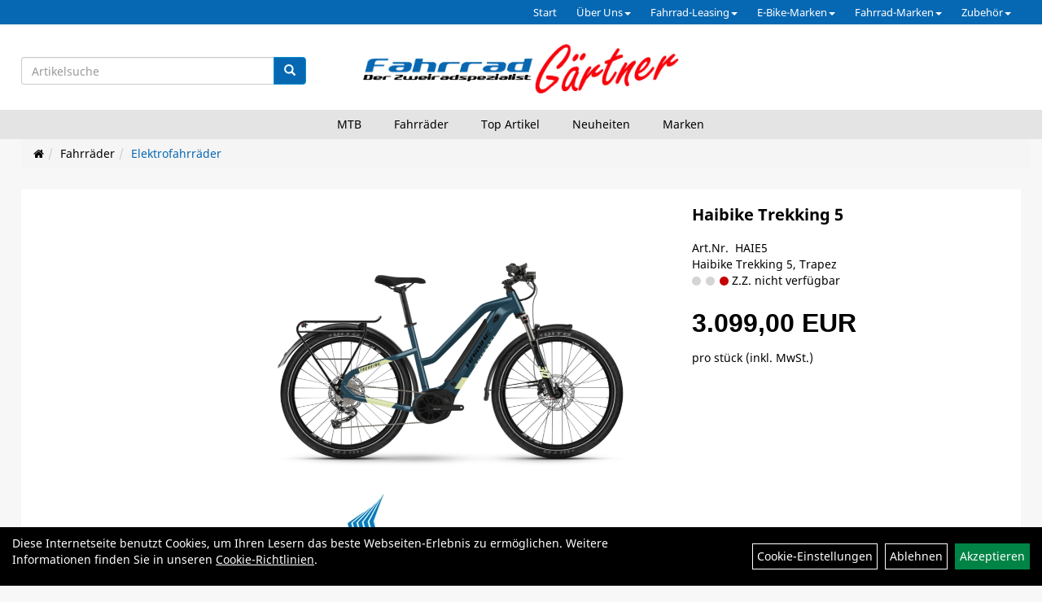

--- FILE ---
content_type: text/html; charset=utf-8
request_url: https://www.fahrrad-gaertner.de/A_-_Haibike_Trekking_5.html
body_size: 7936
content:
<!DOCTYPE html>
<html lang="de">
<head>
	<title>Haibike Trekking 5 - Fahrrad Gärtner - 64291 Darmstadt  | Fahrrad | Fahrräder | Bikes | Fahrradangebote | Cycle | Fahrradangebote | Fahrradhändler | Fahrradkauf | Angebote | MTB | Rennrad</title>
	<link rel="icon" href="layout/fahrrad_gaertner/favicon.ico" type="image/vnd.microsoft.icon">
	<link rel="shortcut icon" href="layout/fahrrad_gaertner/favicon.ico" type="image/x-icon" />
	
	<link rel="apple-touch-icon-precomposed" href="layout/fahrrad_gaertner/img/app_icon_180x180.png" />
	<meta name="msapplication-TileImage" content="layout/fahrrad_gaertner/img/app_icon_270x270.png" />
	<meta http-equiv="X-UA-Compatible" content="IE=edge">
    <meta name="viewport" content="width=device-width, initial-scale=1">
	<base href="https://www.fahrrad-gaertner.de/" />
	<link rel="canonical" href="https://www.fahrrad-gaertner.de/A_-_Haibike_Trekking_5.html">	
	<meta http-equiv="content-type" content="text/html; charset=utf-8" />
	<meta name="author" content="Fahrrad Gärtner" />
	<meta name="publisher" content="Fahrrad Gärtner" />
	<meta name="copyright" content="Fahrrad Gärtner" />
	<meta name="keywords" content="Haibike, Trekking, 5" />
	<meta name="description" content="Haibike Trekking 5 - Rahmen und mehr

	Marke: Haibike
	Rahmen: Haibike Aluminium 6061, 27.5
	Rahmenform: Mid
	Modellname: Trekking 5
	Zul. Gesamtgewi" />
	<meta name="page-topic" content="Haibike Trekking 5 - Rahmen und mehr

	Marke: Haibike
	Rahmen: Haibike Aluminium 6061, 27.5
	Rahmenform: Mid
	Modellname: Trekking 5
	Zul. Gesamtgewi" />
	<meta name="abstract" content="Haibike Trekking 5 - Rahmen und mehr

	Marke: Haibike
	Rahmen: Haibike Aluminium 6061, 27.5
	Rahmenform: Mid
	Modellname: Trekking 5
	Zul. Gesamtgewi" />
	<meta name="classification" content="Haibike Trekking 5 - Rahmen und mehr

	Marke: Haibike
	Rahmen: Haibike Aluminium 6061, 27.5
	Rahmenform: Mid
	Modellname: Trekking 5
	Zul. Gesamtgewi" />
	<meta name="audience" content="Alle" />
	<meta name="page-type" content="Onlineshop" />
	<meta name="robots" content="INDEX,FOLLOW" />	<meta http-equiv="expires" content="86400" /> <!-- 1 Tag -->
	<meta http-equiv="pragma" content="no-cache" />
	<meta http-equiv="cache-control" content="no-cache" />
	<meta http-equiv="Last-Modified" content="Thu, 29 Jan 2026 23:22:33 CET" /> <!-- heute -->
	<meta http-equiv="Content-language" content="de" />
		<link rel="stylesheet" type="text/css" href="layout/fahrrad_gaertner/css/bootstrap-3.3.6-dist/css/bootstrap.min.css" />
	<link rel="stylesheet" type="text/css" href="layout/fahrrad_gaertner/css/font-awesome-4.7.0/css/font-awesome.min.css" />
	<link rel="stylesheet" type="text/css" 
		href="layout/fahrrad_gaertner/js/jquery-simplyscroll-2.0.05/jquery.simplyscroll.min.css" />
	<link rel="stylesheet" type="text/css" href="layout/fahrrad_gaertner/js/camera/css/camera.min.css" />
	<link rel="stylesheet" type="text/css" href="layout/fahrrad_gaertner/css/style.min.css" />
	
	<link rel="shortcut icon" href="layout/fahrrad_gaertner/favicon.ico" type="image/x-icon" />
	<link rel="icon" href="layout/fahrrad_gaertner/img/app_icon_192x192.png" sizes="192x192" />
	<link rel="apple-touch-icon-precomposed" href="layout/fahrrad_gaertner/img/app_icon_180x180.png" />
	<meta name="msapplication-TileImage" content="layout/fahrrad_gaertner/img/app_icon_270x270.png" />
	<!--<link rel="stylesheet" type="text/css" href="js/fancybox/jquery.fancybox-1.3.4.css" media="screen" />-->


	<!--<link rel="stylesheet" type="text/css" href="bx_styles/bx_styles.css" />-->
	<!-- bxSlider CSS file -->
	<!--<link href="js/bxSlider_4.1.2/jquery.bxslider.css" rel="stylesheet" />
	<link href="css/style.css" rel="stylesheet" type="text/css" />-->

	<!-- HTML5 Shim and Respond.js IE8 support of HTML5 elements and media queries -->
	<!-- WARNING: Respond.js doesn't work if you view the page via file:// -->
	<!--[if lt IE 9]>
	  <script src="js/html5shiv.js"></script>
	  <script src="js/respond.min.js"></script>
	<![endif]-->
	<link rel="stylesheet" type="text/css" href="layout/fahrrad_gaertner/css/artikel.min.css" />
<link rel="stylesheet" type="text/css" href="layout/fahrrad_gaertner/js/fancybox-2.1.5/source/jquery.fancybox.min.css" />

		</head>
<body>
		<div id="message"></div>
	<a href="#" class="backToTop"><i class="fa fa-chevron-up" aria-hidden="true"></i></a>
	<div class="modal fade" id="myModal">
	  <div class="modal-dialog modal-xlg">
		<div class="modal-content">
		  <div class="modal-header">
			<button type="button" class="close" data-dismiss="modal" aria-label="Schließen">&times;</button>
			<h4 class="modal-title"></h4>
		  </div>
		  <div class="modal-body clearfix">
		  </div>
		  <div class="modal-footer">
			<button type="button" class="btn btn-default" data-dismiss="modal">Close</button>
		  </div>
		</div><!-- /.modal-content -->
	  </div><!-- /.modal-dialog -->
	</div><!-- /.modal -->
<div class="hidden-xs col-xs-12 p0" id="topNavibar">
	<ul class="ul1 nav navbar-nav p2rp" role="list"><li class="cmsLink1 ">
									<a class="" href="https://www.fahrrad-gaertner.de/index.php" title="Start">Start</a>
									</li><li class="dropdown cmsLink1 ">
									<a class="dropdown-toggle " data-toggle="dropdown"  href="#" title="Über Uns">Über Uns<span class="caret"></span></a>
									<ul class="dropdown-menu cmsSubUl1" role="list"><li class="cmsSubLi1 ">
														<a class="cmsSubLink" href="https://www.fahrrad-gaertner.de/" title="Service">Service</a>
														</li><li class="cmsSubLi1 ">
														<a class="cmsSubLink" href="https://www.fahrrad-gaertner.de/Bildgalerie" title="Bildgalerie">Bildgalerie</a>
														</li></ul></li><li class="dropdown cmsLink1 ">
									<a class="dropdown-toggle " data-toggle="dropdown"  href="#" title="Fahrrad-Leasing">Fahrrad-Leasing<span class="caret"></span></a>
									<ul class="dropdown-menu cmsSubUl1" role="list"><li class="cmsSubLi1 ">
														<a class="" href="http://www.jobrad.org" onclick="window.open(this.href); return false;" title="Jobrad">Jobrad</a>
														</li></ul></li><li class="dropdown cmsLink1 ">
									<a class="dropdown-toggle " data-toggle="dropdown"  href="#" title="E-Bike-Marken">E-Bike-Marken<span class="caret"></span></a>
									<ul class="dropdown-menu cmsSubUl1" role="list"><li class="cmsSubLi1 ">
														<a class="" href="http://www.haibike.de" onclick="window.open(this.href); return false;" title="HAIBIKE">HAIBIKE</a>
														</li><li class="cmsSubLi1 ">
														<a class="" href="http://www.hercules-bikes.de" onclick="window.open(this.href); return false;" title="Hercules">Hercules</a>
														</li><li class="cmsSubLi1 ">
														<a class="" href="http://www.winora.de" onclick="window.open(this.href); return false;" title="Winora">Winora</a>
														</li></ul></li><li class="dropdown cmsLink1 ">
									<a class="dropdown-toggle " data-toggle="dropdown"  href="#" title="Fahrrad-Marken">Fahrrad-Marken<span class="caret"></span></a>
									<ul class="dropdown-menu cmsSubUl1" role="list"><li class="cmsSubLi1 ">
														<a class="" href="http://www.puky.de" onclick="window.open(this.href); return false;" title="Puky">Puky</a>
														</li><li class="cmsSubLi1 ">
														<a class="" href="http://www.hercules-bikes.de" onclick="window.open(this.href); return false;" title="Hercules">Hercules</a>
														</li><li class="cmsSubLi1 ">
														<a class="" href="http://www.winora.de" onclick="window.open(this.href); return false;" title="Winora">Winora</a>
														</li><li class="cmsSubLi1 ">
														<a class="" href="http://www.haibike.de" onclick="window.open(this.href); return false;" title="HAIBIKE">HAIBIKE</a>
														</li></ul></li><li class="dropdown cmsLink1 ">
									<a class="dropdown-toggle " data-toggle="dropdown"  href="#" title="Zubehör">Zubehör<span class="caret"></span></a>
									<ul class="dropdown-menu cmsSubUl1" role="list"><li class="cmsSubLi1 ">
														<a class="" href="http://www.abus.de" onclick="window.open(this.href); return false;" title="Abus">Abus</a>
														</li><li class="cmsSubLi1 ">
														<a class="" href="http://www.ked-helmsysteme.de" onclick="window.open(this.href); return false;" title="KED-Helme">KED-Helme</a>
														</li><li class="cmsSubLi1 ">
														<a class="" href="http://www.selleroyal.com" onclick="window.open(this.href); return false;" title="Selle Royal">Selle Royal</a>
														</li><li class="cmsSubLi1 ">
														<a class="" href="http://www.basil.com" onclick="window.open(this.href); return false;" title="Basil">Basil</a>
														</li><li class="cmsSubLi1 ">
														<a class="" href="http://www.shimano.com" onclick="window.open(this.href); return false;" title="Shimano">Shimano</a>
														</li><li class="cmsSubLi1 ">
														<a class="" href="http://www.sram.com" onclick="window.open(this.href); return false;" title="Sram">Sram</a>
														</li><li class="cmsSubLi1 ">
														<a class="" href="http://www.sks-germany.com" onclick="window.open(this.href); return false;" title="SKS">SKS</a>
														</li><li class="cmsSubLi1 ">
														<a class="" href="http://www.ortlieb.de" onclick="window.open(this.href); return false;" title="Ortlieb">Ortlieb</a>
														</li><li class="cmsSubLi1 ">
														<a class="" href="http://bumm.de" onclick="window.open(this.href); return false;" title="Busch & Müller">Busch & Müller</a>
														</li><li class="cmsSubLi1 ">
														<a class="" href="http://www.schwalbe.de" onclick="window.open(this.href); return false;" title="Schwalbe">Schwalbe</a>
														</li><li class="cmsSubLi1 ">
														<a class="" href="http://www.hebie.de" onclick="window.open(this.href); return false;" title="Hebie">Hebie</a>
														</li><li class="cmsSubLi1 ">
														<a class="" href="http://www.rema-tiptop.de" onclick="window.open(this.href); return false;" title="Tip Top">Tip Top</a>
														</li><li class="cmsSubLi1 ">
														<a class="" href="http://www.magura.com" onclick="window.open(this.href); return false;" title="Magura">Magura</a>
														</li><li class="cmsSubLi1 ">
														<a class="" href="http://www.ngk.de" onclick="window.open(this.href); return false;" title="NGK">NGK</a>
														</li><li class="cmsSubLi1 ">
														<a class="" href="http://www.eurol.com" onclick="window.open(this.href); return false;" title="Eurol">Eurol</a>
														</li></ul></li></ul></div>	
<div class="container-fluid p0 row-offcanvas row-offcanvas-left">
	<div class="col-xs-12 pl0 pr0" id="allaround">
		
		<div id="headerdiv" class="big">
			<div class="suchenBox  col-md-4 hidden-xs hidden-sm pt0 pr0 pb0 p2lp clearfix">
									
<div id="schnellsuche" class="col-xs-12 nopadding">
	<form method="get" action="suche.php" id="searchForm" accept-charset="UTF-8">
	<div class="input-group">
		<input value="" id="suchfeld" class="form-control" name="suchbegriff" type="text" placeholder="Artikelsuche" onfocus="this.form.suchbegriff.value = '';" />
		<span class="input-group-btn" >
			<button class="btn btn-default" type="button" onclick="submit();"><span class="glyphicon glyphicon-search"></span></button>
		</span>	
		<input name="beschr" value="1" type="hidden" />
	</div>
	</form>
	<div class="searchPreview col-xs-12 thumbnail"></div>
</div>							</div>
			<div id="headerlogo" class="col-xs-12 col-md-4 mb10 text-center clearfix">
				<a href="./" title="Fahrrad Gärtner - 64291 Darmstadt  | Fahrrad | Fahrräder | Bikes | Fahrradangebote | Cycle | Fahrradangebote | Fahrradhändler | Fahrradkauf | Angebote | MTB | Rennrad">
					<img class="img-responsive" src="layout/fahrrad_gaertner/img/logo.png" title="Fahrrad Gärtner - 64291 Darmstadt  | Fahrrad | Fahrräder | Bikes | Fahrradangebote | Cycle | Fahrradangebote | Fahrradhändler | Fahrradkauf | Angebote | MTB | Rennrad" alt="Fahrrad Gärtner - 64291 Darmstadt  | Fahrrad | Fahrräder | Bikes | Fahrradangebote | Cycle | Fahrradangebote | Fahrradhändler | Fahrradkauf | Angebote | MTB | Rennrad" />
				</a>
			</div>
			
			<div class="left_nav_wrapper col-xs-12 col-md-4 moreBox pt10 pl0 pb0 p2rp clearfix">
				<div class="pull-right clearfix">
					<div class="visible-xs pull-left mt5 ml5">
						<!--<button type="button" id="toggleCanvasBtn" class="navbar-toggle btn btn-default pull-right collapsed" data-toggle="collapse" data-target="#collapsable-2">--><!--#collapsable-2,.navigation_unterkategorien_1-->
						<button type="button" id="toggleCanvasBtn" class="navbar-toggle btn btn-default pull-right collapsed" data-toggle="offcanvas" data-target="#sidebar"><!--#collapsable-2,.navigation_unterkategorien_1-->
							<span class="sr-only">Toggle navigation</span>
							<span class="icon-bar"></span>
							<span class="icon-bar"></span>
							<span class="icon-bar"></span>
						</button>
					</div>
										
					
										
									
														<div class="visible-xs col-xs-12 suchenboxXS p0">
						
<div id="schnellsuche" class="col-xs-12 nopadding">
	<form method="get" action="suche.php" id="searchForm" accept-charset="UTF-8">
	<div class="input-group">
		<input value="" id="suchfeld" class="form-control" name="suchbegriff" type="text" placeholder="Artikelsuche" onfocus="this.form.suchbegriff.value = '';" />
		<span class="input-group-btn" >
			<button class="btn btn-default" type="button" onclick="submit();"><span class="glyphicon glyphicon-search"></span></button>
		</span>	
		<input name="beschr" value="1" type="hidden" />
	</div>
	</form>
	<div class="searchPreview col-xs-12 thumbnail"></div>
</div>					</div>
									</div>
			</div>
			<div class="col-xs-12 p0"></div>
			<div class="col-xs-12 p0">
								<div class="hidden-xs collapse navbar-collapse" id="mdMainNav">
					<div class="col-xs-12 col-lg-10 col-lg-offset-1 p0">
						<ul class="ul-level-1 nav navbar-nav flex"><li class="">
			<a href="MTB.html">MTB</a>
		</li><li class="active " data-toggle="menu-own531f2c1ba28b1">
			<a href="Fahrräder.html">Fahrräder</a>
		</li><li class="">
			<a href="sonderangebote.php">Top Artikel</a>
		</li><li class="">
			<a href="neuigkeiten.php">Neuheiten</a>
		</li><li class="" data-toggle="menu-">
			<a href="hersteller.php">Marken</a>
		</li>					</div>
				</div>
				<div class="hidden-xs collapse navbar-collapse" id="mdMainNavChildren">
					<div class="col-xs-12 col-lg-10 col-lg-offset-1 p0">
						
			<div class="menu clearfix" id="menu-own531f2c1ba28b1">	
					<ul class="ul-level-1 flex">
						<li class="col-xs-12 col-sm-4 col-lg-3 ">
			<a href="Fahrräder/Cityräder.html">Cityräder</a>
			
		</li><li class="active col-xs-12 col-sm-4 col-lg-3 ">
			<a href="Fahrräder/Elektrofahrräder.html">Elektrofahrräder</a>
			
		</li><li class="col-xs-12 col-sm-4 col-lg-3 ">
			<a href="Fahrräder/Jugendräder.html">Jugendräder</a>
			
		</li><li class="col-xs-12 col-sm-4 col-lg-3 ">
			<a href="Fahrräder/Kinderfahrräder.html">Kinderfahrräder</a>
			
		</li><li class="col-xs-12 col-sm-4 col-lg-3 ">
			<a href="Fahrräder/Trekkingräder.html">Trekkingräder</a>
			
		</li>
					</ul>
				</div>
			<div class="menu clearfix" id="menu-">	
					<ul class="ul-level-1 flex">
						<li class="compact col-xs-12 col-sm-4 col-md-3 col-lg-2  ">
			<a href="hersteller.php?hersteller=Batavus">Batavus</a>
			
		</li><li class="compact col-xs-12 col-sm-4 col-md-3 col-lg-2  ">
			<a href="hersteller.php?hersteller=Conway">Conway</a>
			
		</li><li class="compact col-xs-12 col-sm-4 col-md-3 col-lg-2  ">
			<a href="hersteller.php?hersteller=Haibike">Haibike</a>
			
		</li><li class="compact col-xs-12 col-sm-4 col-md-3 col-lg-2  ">
			<a href="hersteller.php?hersteller=Hercules">Hercules</a>
			
		</li><li class="compact col-xs-12 col-sm-4 col-md-3 col-lg-2  ">
			<a href="hersteller.php?hersteller=Puky">Puky</a>
			
		</li><li class="compact col-xs-12 col-sm-4 col-md-3 col-lg-2  ">
			<a href="hersteller.php?hersteller=Rockmachine">Rockmachine</a>
			
		</li><li class="compact col-xs-12 col-sm-4 col-md-3 col-lg-2  ">
			<a href="hersteller.php?hersteller=Winora">Winora</a>
			
		</li><li class="compact col-xs-12 col-sm-4 col-md-3 col-lg-2  ">
			<a href="hersteller.php?hersteller=Winrora">Winrora</a>
			
		</li>
					</ul>
				</div>					</div>
				</div>
							</div>
		</div>
		
				
				<div class="col-xs-12 p2lp p2r2 mb0">
					<ol class="breadcrumb m0"><li><a href="index.php"  title="Start"><i class="fa fa-home"></i></a></li><li><a href="Fahrräder.html"  title="Fahrräder">Fahrräder</a></li><li class="active"><a href="Fahrräder/Elektrofahrräder.html"  title="Elektrofahrräder">Elektrofahrräder</a></li>
					</ol>
				</div>		
		<div id="maindiv" class="col-xs-12 p2p">
			<div id="inhaltdivstart" class="col-xs-12 p10 bgWhite">
<div id="artikel_inhalt" class="col-xs-12">
										
		<!--<h1 class="title"><a href="Fahrräder/Elektrofahrräder.html">Elektrofahrräder</a></h1>-->
	
				
	
<div class="artikeldetaildiv col-xs-12 col-sm-12 col-md-12">
	
	<div class="artikeldetaildiv_top col-xs-12 nopadding thumbnail p0">
		
		<div class="artikeldetaildiv_top_left col-xs-12 thumbnail">
			<div class="col-xs-12 col-md-6 col-lg-8">
				<div class="minibilder hidden-sm hidden-xs">
								
									
						
					
								
						
					
								
						
					
								
						
					
				
				
				
				
				
				</div>
				<div class="mailImage">
					<a rel="lightbox" class="lightbox fancybox.image" href="getimage.php?artikelid=000000-63e22c77ea8d8&size=xl&image=1" title="Haibike Trekking 5">
						<img src="getimage.php?artikelid=000000-63e22c77ea8d8&size=xl&image=1" title="Haibike Trekking 5" alt="Haibike Trekking 5" onError="this.onerror=null;this.src='layout/'fahrrad_gaertner/img/keinbild_1.jpg'"/>
					</a>
				</div>
				<div class="minibilder visible-sm visible-xs">
								
									
						
					
								
						
					
								
						
					
								
						
					
				
				
				
				
				
				</div>
				<div class="artikelhersteller col-xs-12 p0 text-center"><img src="https://www.fahrrad-gaertner.de/content/images/hersteller/haibike.jpg" alt="Haibike" title="Haibike" /></div>
			</div>
			
			<div class="col-xs-12 col-md-6 col-lg-4">
				<div class="productNewReduced"></div>
				<h1><a class="artikellink" href="A_-_Haibike_Trekking_5.html" title="Haibike Trekking 5 - Fahrrad Gärtner - 64291 Darmstadt  | Fahrrad | Fahrräder | Bikes | Fahrradangebote | Cycle | Fahrradangebote | Fahrradhändler | Fahrradkauf | Angebote | MTB | Rennrad">Haibike Trekking 5</a></h1>
				<span>Art.Nr.&nbsp; HAIE5</span><br />
				Haibike Trekking 5, Trapez<br />
				
				<div class="artikelampel col-xs-12 p0 mb20"><img src="https://www.fahrrad-gaertner.de/layout/fahrrad_gaertner/img/ampel_rot.png" title="Z.Z. nicht verfügbar" alt="Z.Z. nicht verfügbar" /> Z.Z. nicht verfügbar</div>
				
				
								
					<p class="mt10"><span class="preisanzeige">3.099,00 EUR</span></p>
				
				
				
				 pro stück 
				(inkl. MwSt.)
				<br />
				<span class="siesparen"></span><br />				
				
				
				<br />
				
				<br />
				

					<br />
					
			</div>
			
		</div>
		
	<div class="tab-content col-xs-12 p0 pb30 pt15">
		<ul class="nav nav-tabs" role="tablist" id="tabs">
	  		<li class="active"><a href="#Produktdetails">Produktdetails</a></li>
			
			
			
			
			
		</ul>
		<div id="Produktdetails" class="tab-pane fade active in clearfix table-responsive">
			<div class="col-xs-12 col-lg-10 col-lg-offset-1 p0">
				Haibike Trekking 5, Trapez<br />
				Rahmen und mehr
<ul>
	<li>Marke: Haibike</li>
	<li>Rahmen: Haibike Aluminium 6061, 27.5&quot;</li>
	<li>Rahmenform: Mid</li>
	<li>Modellname: Trekking 5</li>
	<li>Zul. Gesamtgewicht: 130</li>
	<li>Rahmenh&ouml;he: 48</li>
	<li>Gabel: SR Suntour XCM ATB HLO, Stahlfeder, 65mm</li>
	<li>Innenlager: 24_2</li>
	<li>Dynamo: &uuml;ber Systembatterie</li>
	<li>Schutzbleche: Eurofender Tempo, Chromoplastik</li>
	<li>Scheinwerfer: Trelock Bike - i Veo LS230, 20 lux</li>
	<li>Steuersatz: A-Head Tapered</li>
	<li>R&uuml;cklicht: AXA Juno Ebike</li>
	<li>St&auml;nder: Ursus Mooi, einstellbar</li>
	<li>Federweg vorne: 65</li>
</ul>
<br />
Schaltung und Bremsen
<ul>
	<li>Schaltung: Shimano Alivio M3100, 9 G&auml;nge, Alivio M3100, Triggerschalter</li>
	<li>Zahnkranz (hinten): Shimano HG200, 11-36 Z&auml;hne</li>
	<li>Kette: KMC e9S</li>
	<li>Bremsen: Alhonga HT472, Aluminium, 180mm / 180mm</li>
	<li>Bremshebel: Alhonga HT472, Aluminium</li>
	<li>Kurbelarm: Haibike geschmiedet</li>
</ul>
<br />
Lenker und Sattel
<ul>
	<li>Sattel: Selle Royal Wave</li>
	<li>Sattelst&uuml;tze: XLC, Patent, 31.6 mm, Aluminium</li>
	<li>Lenker: XLC Topflat, 720 mm</li>
	<li>Griffe: XLC Comfort bo3</li>
	<li>Vorbau: XLC Alu, A-Head</li>
</ul>
<br />
Antrieb
<ul>
	<li>Motor: Bosch Performance Line, 250W, 25km/h, 65Nm</li>
	<li>Ladeger&auml;t: Bosch Compact Charger 2A</li>
	<li>Akku: Bosch PowerTube 500Wh</li>
	<li>Akku Kapazit&auml;t: 500</li>
	<li>Display: Bosch Purion</li>
	<li>Motor-Hersteller: Bosch</li>
	<li>Motor Drehmoment: 65</li>
</ul>
<br />
R&auml;der und Komponenten
<ul>
	<li>Laufradgr&ouml;&szlig;e: 27.5</li>
	<li>Reifen: WTB Groov-E, 61-584, Reflexstreifen</li>
	<li>Felgen: Sch&uuml;rmann Yak25, ge&ouml;st, Hohlkammerfelge, Aluminium</li>
	<li>Schlauch: Sclaverandventil</li>
	<li>Speichen: Sapim Leader, Schwarz</li>
	<li>Nabe: Haibike TheHub ++, Haibike TheHub ++</li>
	<li>Gep&auml;cktr&auml;ger: Massload Systemgep&auml;cktr&auml;ger, MIK</li>
</ul><br />
				
				
				
				
				<div class="hidden">
					<script type="application/ld+json">
            {"@context":"https:\/\/schema.org","@type":"Product","category":"Elektrofahrr\u00e4der","sku":"HAIE5","gtin":"","name":"Haibike Trekking 5","description":"Rahmen und mehr\n\n\tMarke: Haibike\n\tRahmen: Haibike Aluminium 6061, 27.5&quot;\n\tRahmenform: Mid\n\tModellname: Trekking 5\n\tZul. Gesamtgewicht: 130\n\tRahmenh&ouml;he: 48\n\tGabel: SR Suntour XCM ATB HLO, Stahlfeder, 65mm\n\tInnenlager: 24_2\n\tDynamo: &uuml;ber Systembatterie\n\tSchutzbleche: Eurofender Tempo, Chromoplastik\n\tScheinwerfer: Trelock Bike - i Veo LS230, 20 lux\n\tSteuersatz: A-Head Tapered\n\tR&uuml;cklicht: AXA Juno Ebike\n\tSt&auml;nder: Ursus Mooi, einstellbar\n\tFederweg vorne: 65\n\n\nSchaltung und Bremsen\n\n\tSchaltung: Shimano Alivio M3100, 9 G&auml;nge, Alivio M3100, Triggerschalter\n\tZahnkranz (hinten): Shimano HG200, 11-36 Z&auml;hne\n\tKette: KMC e9S\n\tBremsen: Alhonga HT472, Aluminium, 180mm \/ 180mm\n\tBremshebel: Alhonga HT472, Aluminium\n\tKurbelarm: Haibike geschmiedet\n\n\nLenker und Sattel\n\n\tSattel: Selle Royal Wave\n\tSattelst&uuml;tze: XLC, Patent, 31.6 mm, Aluminium\n\tLenker: XLC Topflat, 720 mm\n\tGriffe: XLC Comfort bo3\n\tVorbau: XLC Alu, A-Head\n\n\nAntrieb\n\n\tMotor: Bosch Performance Line, 250W, 25km\/h, 65Nm\n\tLadeger&auml;t: Bosch Compact Charger 2A\n\tAkku: Bosch PowerTube 500Wh\n\tAkku Kapazit&auml;t: 500\n\tDisplay: Bosch Purion\n\tMotor-Hersteller: Bosch\n\tMotor Drehmoment: 65\n\n\nR&auml;der und Komponenten\n\n\tLaufradgr&ouml;&szlig;e: 27.5\n\tReifen: WTB Groov-E, 61-584, Reflexstreifen\n\tFelgen: Sch&uuml;rmann Yak25, ge&ouml;st, Hohlkammerfelge, Aluminium\n\tSchlauch: Sclaverandventil\n\tSpeichen: Sapim Leader, Schwarz\n\tNabe: Haibike TheHub ++, Haibike TheHub ++\n\tGep&auml;cktr&auml;ger: Massload Systemgep&auml;cktr&auml;ger, MIK\n","brand":"Haibike","offers":{"@type":"offer","availability":"https:\/\/schema.org\/OutOfStock","price":"3099.00","priceCurrency":"EUR","priceValidUntil":"2026-01-30","url":"https:\/\/www.fahrrad-gaertner.de\/A_-_Haibike_Trekking_5.html"},"image":{"@type":"ImageObject","contentUrl":"https:\/\/www.fahrrad-gaertner.de\/getimage.php?artikelid=000000-63e22c77ea8d8&size=xl&image=1","name":"Haibike Trekking 5 ,Haibike"}}
        </script>
				</div>
			</div>
		</div>
		
		
		
		
		
	</div>
	
	</div>
</div>
								
				</div>
			</div><!-- ENDE INHALT-->
			
		</div><!-- EDNE Maindiv -->	
		<div id="footer" class="col-xs-12 col-md-12">
			<div class="col-xs-12 col-lg-10 col-lg-offset-1 p0">
				<div class="col-xs-12 p0">	
					<div class="col-xs-12 col-sm-6 col-lg-3 mb50 kontaktBox">
						<span class="footer_heading">Kontakt</span>
						<span class="icon_home col-xs-12 p0">
							Fahrrad Gärtner<br />
							Frankfurter Landstr.108<br />
							64291 Darmstadt						</span>
						<br />
						<span class="icon_telefon col-xs-12 p0">06151 / 371635</span>
						<span class="icon_fax col-xs-12 p0">06151 / 352326</span>
						<span class="icon_mail col-xs-12 p0">info@fahrrad-gaertner.de</span>
						<br />
				
						<p><u><strong>&Ouml;ffnungszeiten:</strong></u><br />
<br />
Mo.-Fr. 09:00 - 13:00 Uhr /</p>

<p>&nbsp; &nbsp; &nbsp; &nbsp; &nbsp; &nbsp; 15:00 - 18:30 Uhr</p>

<p>Sa. &nbsp; &nbsp; &nbsp; 09:00 - 13:00 Uhr&nbsp;</p>

<p>Mittwochnachmittag geschlossen</p>
					</div>
										
					<div class="col-xs-12 col-sm-6 col-lg-3 mb50">
						<span class="footer_heading">Unser Unternehmen</span>
						<ul class="ul14 nav nav-stacked col-xs-12" role="list"><li class="cmsLink14 ">
									<a class="" href="https://www.fahrrad-gaertner.de/kontakt.php" title="Kontakt">Kontakt</a>
									</li><li class="cmsLink14 ">
									<a class="" href="https://www.fahrrad-gaertner.de/impressum.php" title="Impressum">Impressum</a>
									</li><li class="cmsLink14 ">
									<a class="" href="https://www.fahrrad-gaertner.de/datenschutz.php" title="Datenschutz">Datenschutz</a>
									</li><li class="cmsLink14 ">
									<a class="" href="https://www.fahrrad-gaertner.de/agb.php" title="AGB">AGB</a>
									</li><li class="cmsLink14 ">
									<a class="" href="https://www.fahrrad-gaertner.de/batterieentsorgung.php" title="Batterieentsorgung">Batterieentsorgung</a>
									</li></ul>					</div>
					<div class="col-xs-12 col-sm-6 col-lg-3 mb50">
						<span class="footer_heading">Ihr Einkauf</span>
						<ul class="ul12 nav nav-stacked col-xs-12" role="list"><li class="cmsLink12 ">
									<a class="" href="https://www.fahrrad-gaertner.de/sonderangebote.php" title="Top Artikel">Top Artikel</a>
									</li></ul>					</div>
				</div>
				<div class="col-xs-12 p0 mb50">
					<div class="col-xs-12 col-sm-6 col-md-4 mb50">
											</div>
					<div class="col-xs-12 col-sm-6 col-md-4 mb50 zm">
											</div>
					<div class="col-xs-12 col-sm-6 col-md-4 mb50 zm">
											</div>
					
				</div>
				<div class="col-xs-12 p0 productListe mb20">
										<div class="col-xs-12 p0 mb30">
						<!--<span class="footer_heading">Produkte</span>-->
						<ul class="navigation_hauptkategorien nav nav-stacked"><li class="navigation_hauptkategorien_li "><a class="mainlink" href="MTB.html" title="MTB - Fahrrad Gärtner - 64291 Darmstadt  | Fahrrad | Fahrräder | Bikes | Fahrradangebote | Cycle | Fahrradangebote | Fahrradhändler | Fahrradkauf | Angebote | MTB | Rennrad">MTB</a></li><li class="navigation_hauptkategorien_liSelected "><a class="mainlinkselected" href="Fahrräder.html" title="Fahrräder - Fahrrad Gärtner - 64291 Darmstadt  | Fahrrad | Fahrräder | Bikes | Fahrradangebote | Cycle | Fahrradangebote | Fahrradhändler | Fahrradkauf | Angebote | MTB | Rennrad">Fahrräder</a></li>
				<li class="navigation_hauptkategorien_li">
					<a class="mainlink" href="sonderangebote.php" title="Fahrrad Gärtner - 64291 Darmstadt  | Fahrrad | Fahrräder | Bikes | Fahrradangebote | Cycle | Fahrradangebote | Fahrradhändler | Fahrradkauf | Angebote | MTB | Rennrad - Top Artikel">Top Artikel</a>
				</li>
				<li class="navigation_hauptkategorien_li">
					<a class="mainlink" href="neuigkeiten.php" title="Fahrrad Gärtner - 64291 Darmstadt  | Fahrrad | Fahrräder | Bikes | Fahrradangebote | Cycle | Fahrradangebote | Fahrradhändler | Fahrradkauf | Angebote | MTB | Rennrad - Neuheiten">Neuheiten</a>
				</li></ul>					</div>
									</div>
			</div>
		</div>
	</div>
	<div class="col-xs-6 col-sm-3 hidden-sm hidden-md hidden-lg sidebar-offcanvas p0" id="sidebar">
		<div class="col-xs-12 p0">
		<ul class="ul1 nav navbar-nav" role="list"><li class="cmsLink1 ">
									<a class="" href="https://www.fahrrad-gaertner.de/index.php" title="Start">Start</a>
									</li><li class="dropdown cmsLink1 ">
									<a class="dropdown-toggle " data-toggle="dropdown"  href="#" title="Über Uns">Über Uns<span class="caret"></span></a>
									<ul class="dropdown-menu cmsSubUl1" role="list"><li class="cmsSubLi1 ">
														<a class="cmsSubLink" href="https://www.fahrrad-gaertner.de/" title="Service">Service</a>
														</li><li class="cmsSubLi1 ">
														<a class="cmsSubLink" href="https://www.fahrrad-gaertner.de/Bildgalerie" title="Bildgalerie">Bildgalerie</a>
														</li></ul></li><li class="dropdown cmsLink1 ">
									<a class="dropdown-toggle " data-toggle="dropdown"  href="#" title="Fahrrad-Leasing">Fahrrad-Leasing<span class="caret"></span></a>
									<ul class="dropdown-menu cmsSubUl1" role="list"><li class="cmsSubLi1 ">
														<a class="" href="http://www.jobrad.org" onclick="window.open(this.href); return false;" title="Jobrad">Jobrad</a>
														</li></ul></li><li class="dropdown cmsLink1 ">
									<a class="dropdown-toggle " data-toggle="dropdown"  href="#" title="E-Bike-Marken">E-Bike-Marken<span class="caret"></span></a>
									<ul class="dropdown-menu cmsSubUl1" role="list"><li class="cmsSubLi1 ">
														<a class="" href="http://www.haibike.de" onclick="window.open(this.href); return false;" title="HAIBIKE">HAIBIKE</a>
														</li><li class="cmsSubLi1 ">
														<a class="" href="http://www.hercules-bikes.de" onclick="window.open(this.href); return false;" title="Hercules">Hercules</a>
														</li><li class="cmsSubLi1 ">
														<a class="" href="http://www.winora.de" onclick="window.open(this.href); return false;" title="Winora">Winora</a>
														</li></ul></li><li class="dropdown cmsLink1 ">
									<a class="dropdown-toggle " data-toggle="dropdown"  href="#" title="Fahrrad-Marken">Fahrrad-Marken<span class="caret"></span></a>
									<ul class="dropdown-menu cmsSubUl1" role="list"><li class="cmsSubLi1 ">
														<a class="" href="http://www.puky.de" onclick="window.open(this.href); return false;" title="Puky">Puky</a>
														</li><li class="cmsSubLi1 ">
														<a class="" href="http://www.hercules-bikes.de" onclick="window.open(this.href); return false;" title="Hercules">Hercules</a>
														</li><li class="cmsSubLi1 ">
														<a class="" href="http://www.winora.de" onclick="window.open(this.href); return false;" title="Winora">Winora</a>
														</li><li class="cmsSubLi1 ">
														<a class="" href="http://www.haibike.de" onclick="window.open(this.href); return false;" title="HAIBIKE">HAIBIKE</a>
														</li></ul></li><li class="dropdown cmsLink1 ">
									<a class="dropdown-toggle " data-toggle="dropdown"  href="#" title="Zubehör">Zubehör<span class="caret"></span></a>
									<ul class="dropdown-menu cmsSubUl1" role="list"><li class="cmsSubLi1 ">
														<a class="" href="http://www.abus.de" onclick="window.open(this.href); return false;" title="Abus">Abus</a>
														</li><li class="cmsSubLi1 ">
														<a class="" href="http://www.ked-helmsysteme.de" onclick="window.open(this.href); return false;" title="KED-Helme">KED-Helme</a>
														</li><li class="cmsSubLi1 ">
														<a class="" href="http://www.selleroyal.com" onclick="window.open(this.href); return false;" title="Selle Royal">Selle Royal</a>
														</li><li class="cmsSubLi1 ">
														<a class="" href="http://www.basil.com" onclick="window.open(this.href); return false;" title="Basil">Basil</a>
														</li><li class="cmsSubLi1 ">
														<a class="" href="http://www.shimano.com" onclick="window.open(this.href); return false;" title="Shimano">Shimano</a>
														</li><li class="cmsSubLi1 ">
														<a class="" href="http://www.sram.com" onclick="window.open(this.href); return false;" title="Sram">Sram</a>
														</li><li class="cmsSubLi1 ">
														<a class="" href="http://www.sks-germany.com" onclick="window.open(this.href); return false;" title="SKS">SKS</a>
														</li><li class="cmsSubLi1 ">
														<a class="" href="http://www.ortlieb.de" onclick="window.open(this.href); return false;" title="Ortlieb">Ortlieb</a>
														</li><li class="cmsSubLi1 ">
														<a class="" href="http://bumm.de" onclick="window.open(this.href); return false;" title="Busch & Müller">Busch & Müller</a>
														</li><li class="cmsSubLi1 ">
														<a class="" href="http://www.schwalbe.de" onclick="window.open(this.href); return false;" title="Schwalbe">Schwalbe</a>
														</li><li class="cmsSubLi1 ">
														<a class="" href="http://www.hebie.de" onclick="window.open(this.href); return false;" title="Hebie">Hebie</a>
														</li><li class="cmsSubLi1 ">
														<a class="" href="http://www.rema-tiptop.de" onclick="window.open(this.href); return false;" title="Tip Top">Tip Top</a>
														</li><li class="cmsSubLi1 ">
														<a class="" href="http://www.magura.com" onclick="window.open(this.href); return false;" title="Magura">Magura</a>
														</li><li class="cmsSubLi1 ">
														<a class="" href="http://www.ngk.de" onclick="window.open(this.href); return false;" title="NGK">NGK</a>
														</li><li class="cmsSubLi1 ">
														<a class="" href="http://www.eurol.com" onclick="window.open(this.href); return false;" title="Eurol">Eurol</a>
														</li></ul></li></ul>		</div>
				<div class="col-xs-12 p0">
			<ul class="col-xs-12 nav navbar-stacked Navi_mainkat"><li class="NaviItem_mainkat "><a class="mainlink" href="MTB.html" title="MTB - Fahrrad Gärtner - 64291 Darmstadt  | Fahrrad | Fahrräder | Bikes | Fahrradangebote | Cycle | Fahrradangebote | Fahrradhändler | Fahrradkauf | Angebote | MTB | Rennrad">MTB</a></li><li class="NaviItem_mainkatSelected "><a class="mainlinkselected" href="Fahrräder.html" title="Fahrräder - Fahrrad Gärtner - 64291 Darmstadt  | Fahrrad | Fahrräder | Bikes | Fahrradangebote | Cycle | Fahrradangebote | Fahrradhändler | Fahrradkauf | Angebote | MTB | Rennrad">Fahrräder</a><ul class="Navi_subkat_1"><li class="NaviItem_subkat_1"><a class="" href="Fahrräder/Cityräder.html" title="Cityräder - Fahrrad Gärtner - 64291 Darmstadt  | Fahrrad | Fahrräder | Bikes | Fahrradangebote | Cycle | Fahrradangebote | Fahrradhändler | Fahrradkauf | Angebote | MTB | Rennrad">Cityräder</a></li><li class="active NaviItem_subkatSelected_1"><a class="active selected_1 selectedKategorie" href="Fahrräder/Elektrofahrräder.html" title="Elektrofahrräder - Fahrrad Gärtner - 64291 Darmstadt  | Fahrrad | Fahrräder | Bikes | Fahrradangebote | Cycle | Fahrradangebote | Fahrradhändler | Fahrradkauf | Angebote | MTB | Rennrad">Elektrofahrräder</a></li><li class="NaviItem_subkat_1"><a class="" href="Fahrräder/Jugendräder.html" title="Jugendräder - Fahrrad Gärtner - 64291 Darmstadt  | Fahrrad | Fahrräder | Bikes | Fahrradangebote | Cycle | Fahrradangebote | Fahrradhändler | Fahrradkauf | Angebote | MTB | Rennrad">Jugendräder</a></li><li class="NaviItem_subkat_1"><a class="" href="Fahrräder/Kinderfahrräder.html" title="Kinderfahrräder - Fahrrad Gärtner - 64291 Darmstadt  | Fahrrad | Fahrräder | Bikes | Fahrradangebote | Cycle | Fahrradangebote | Fahrradhändler | Fahrradkauf | Angebote | MTB | Rennrad">Kinderfahrräder</a></li><li class="NaviItem_subkat_1"><a class="" href="Fahrräder/Trekkingräder.html" title="Trekkingräder - Fahrrad Gärtner - 64291 Darmstadt  | Fahrrad | Fahrräder | Bikes | Fahrradangebote | Cycle | Fahrradangebote | Fahrradhändler | Fahrradkauf | Angebote | MTB | Rennrad">Trekkingräder</a></li></ul></li>
				<li class="NaviItem_mainkat">
					<a class="mainlink" href="sonderangebote.php" title="Fahrrad Gärtner - 64291 Darmstadt  | Fahrrad | Fahrräder | Bikes | Fahrradangebote | Cycle | Fahrradangebote | Fahrradhändler | Fahrradkauf | Angebote | MTB | Rennrad - Top Artikel">Top Artikel</a>
				</li>
				<li class="NaviItem_mainkat">
					<a class="mainlink" href="neuigkeiten.php" title="Fahrrad Gärtner - 64291 Darmstadt  | Fahrrad | Fahrräder | Bikes | Fahrradangebote | Cycle | Fahrradangebote | Fahrradhändler | Fahrradkauf | Angebote | MTB | Rennrad - Neuheiten">Neuheiten</a>
				</li></ul>		</div>
					</div>
			<div class="col-cs-12" id="cookie_information">
			<div class="col-xs-12 col-md-8" id="cookie_information_text">
				Diese Internetseite benutzt Cookies, um Ihren Lesern das beste Webseiten-Erlebnis zu ermöglichen. Weitere Informationen finden Sie in unseren <a href="https://www.fahrrad-gaertner.de/cookie_policy.php">Cookie-Richtlinien</a>.
			</div>
			<div class="col-xs-12 col-md-4 text-right" id="cookie_information_link">
				<a href="cookie.php">Cookie-Einstellungen</a>
				<a href="javascript:denyCookies();">Ablehnen</a>
				<a class="accept_cookie_btn" href="javascript:acceptCookies();" class="accept_cookie_btn">Akzeptieren</a>
			</div>
		</div>
	</div>
	<script type="text/javascript">
		var baseURL		= 'https://www.fahrrad-gaertner.de/';
	</script>
	<script src="layout/fahrrad_gaertner/js/cc.min.js" >

	</script>

	</script>	
	<script src="layout/fahrrad_gaertner/js/jquery-1.11.3.min.js" ></script>
	<script src="layout/fahrrad_gaertner/js/jquery-ui.easing-only.min.js" ></script>
	<script src="layout/fahrrad_gaertner/css/bootstrap-3.3.6-dist/js/bootstrap.min.js" ></script>
	<script src="layout/fahrrad_gaertner/js/jquery-simplyscroll-2.0.05/jquery.simplyscroll.min.js" ></script>
	<!--<script src="layout/fahrrad_gaertner/js/camera/scripts/jquery.easing.1.3.js"></script>-->
	<script src="layout/fahrrad_gaertner/js/camera/scripts/jquery.mobile.customized.min.js" ></script>	
	<script src="layout/fahrrad_gaertner/js/camera/scripts/camera.min.js" ></script>
	<script type="text/javascript" src="layout/fahrrad_gaertner/js/main.min.js" ></script>
<script type="text/javascript" src="layout/fahrrad_gaertner/js/fancybox-2.1.5/source/jquery.fancybox.pack.js"></script>
<script type="text/javascript">
	$(document).ready(function(){
		var parts = window.location.href.split('#');
		if (parts.length > 1){
			var id = "#"+parts[1];
			if ($(id).length > 0){
				$('a[href="'+id+'"]').click();
				setTimeout(function(){
					$body.animate({
						scrollTop : $(id).offset().top-250
					});	
				}, 200);
				
			}
		}
			
		if ($('a.lightbox').fancybox !== undefined){
			$('a.lightbox').fancybox({
				'transitionIn'		: 'elastic',
				'transitionOut'		: 'elastic',
				'titlePosition' 	: 'outside',
				'type'				: 'image', 
				'titleFormat'		: function(title, currentArray, currentIndex, currentOpts) {
					return '<span id="fancybox-title-over">Image ' + (currentIndex + 1) + ' / ' + currentArray.length + (title.length ? ' &nbsp; ' + title : '') + '</span>';
				}
			});
		}	
		
	});
	
	function doAsk(id){
		json = $('#article_question').serializeArray();	
		if ($.trim($('input[name="question_name"]').val()) == ""){
			$('input[name="question_name"]').focus()
			showMsg("error", "Sie müssen Ihren Namen eingeben!");
		}else if ($.trim($('input[name="question_email"]').val()) == ""){
			$('input[name="question_email"]').focus();
			showMsg("error", "Sie müssen Ihre E-Mail-Adresse eingeben!");
		}else if ($.trim($('textarea[name="question"]').val()) == ""){
			$('textarea[name="question"]').focus()
			showMsg("error", "Sie müssen Ihre Frage eingeben!");
		}else{
			json.push({"name" : "artikelid", "value" : id});
			json.push({"name" : "action", "value" : "askquestion"});
			postIt(json, function(res){
				if (res.state == "success"){$('#article_question')[0].reset();}
			});
		}
	}
	
	function doCallback(id){
		json = $('#article_callback').serializeArray();	
		if ($.trim($('input[name="callback_name"]').val()) == ""){
			$('input[name="callback_name"]').focus()
			showMsg("error", "Sie müssen Ihren Namen eingeben!");
		}else if ($.trim($('input[name="callback_telefon"]').val()) == ""){
			$('input[name="callback_telefon"]').focus();
			showMsg("error", "Sie müssen Ihre Telefonnummer eingeben!");
		}else{
			json.push({"name" : "artikelid", "value" : id});
			json.push({"name" : "action", "value" : "getcallback"});
			postIt(json, function(res){
				if (res.state == "success"){$('#article_callback')[0].reset();}
			});
		}
	}
	
	function doTellaFriend(id){
		json = $('#article_tellafriend').serializeArray();	
		if ($.trim($('input[name="tellafriend_name_sender"]').val()) == ""){
			$('input[name="tellafriend_name_sender"]').focus()
			showMsg("error", "Sie müssen Ihren Namen eingeben!");
		}else if ($.trim($('input[name="tellafriend_email_sender"]').val()) == ""){
			$('input[name="tellafriend_email_sender"]').focus();
			showMsg("error", "Sie müssen Ihre E-Mail-Adresse eingeben!");
		}else if ($.trim($('input[name="tellafriend_name_adressat"]').val()) == ""){
			$('input[name="tellafriend_name_adressat"]').focus();
			showMsg("error", "Sie müssen den Namen Ihres Freundes eingeben!");
		}else if ($.trim($('input[name="tellafriend_email_adressat"]').val()) == ""){
			$('input[name="tellafriend_email_adressat"]').focus();
			showMsg("error", "Sie müssen die E-Mail-Adresse Ihres Freundes eingeben!");
		}else if ($.trim($('textarea[name="tellafriend_message"]').val()) == ""){
			$('textarea[name="tellafriend_message"]').focus();
			showMsg("error", "Sie müssen Ihre Nachricht eingeben!");
		}else{
			json.push({"name" : "artikelid", "value" : id});
			json.push({"name" : "action", "value" : "tellafriend"});
			postIt(json, function(res){
				if (res.state == "success"){$('#article_tellafriend')[0].reset();}
			});
		}
	}
</script>
	

<script type="application/ld+json">
            {"@context":"https:\/\/schema.org","@type":"Organization","name":"Fahrrad G\u00e4rtner","url":"http:\/\/www.fahrrad-gaertner.de","logo":"https:\/\/www.fahrrad-gaertner.de\/layout\/fahrrad_gaertner\/img\/app_icon.png"}
        </script></body>
</html><script>
	document.addEventListener('DOMContentLoaded', function(ev){
		document.dispatchEvent(new CustomEvent('ems.show-artikel', {
			bubbles : true, 
			detail: false		}));
	})
</script><!-- Time: 0.45100092887878 --><!-- Time: 0.45100903511047 -->
